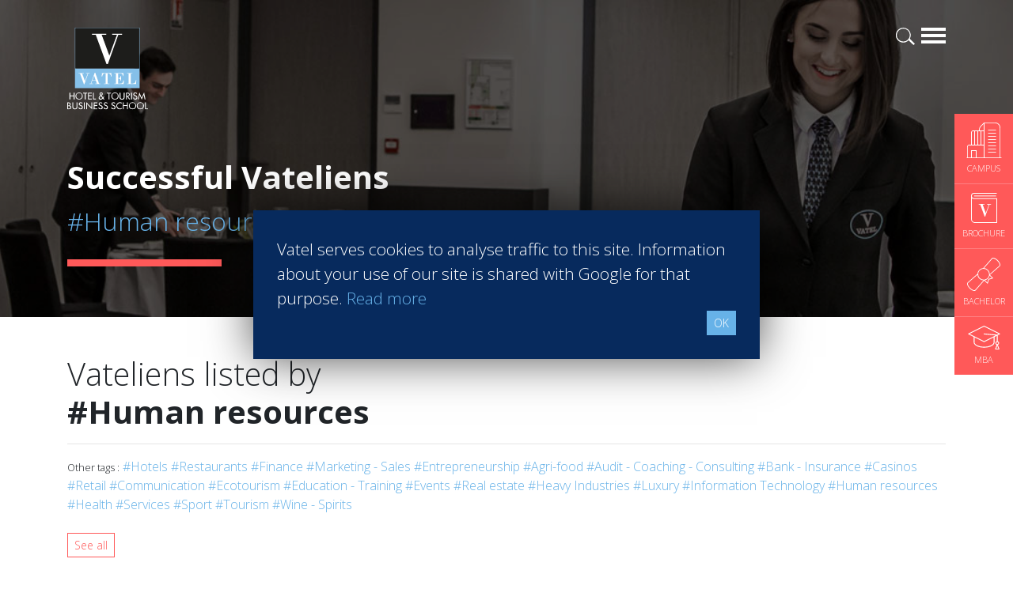

--- FILE ---
content_type: text/html; charset=UTF-8
request_url: https://www.vatel.com.uz/en/careers-network/successful-vateliens/human-resources?page=2
body_size: 8119
content:
<!doctype html>
<html lang="en">
<head>
    <title>Vatel receives the Best Hotel Management School Award from professionals</title>
    <meta name="description" content="Vatel Group and its campuses throughout the world have won the “Best Hospitality Management School” award in the 17th Worldwide Hospitality Awards, competing against 42 prestigious international schools." />
    <meta charset="utf-8">
    <meta name="viewport" content="width=device-width, initial-scale=1, shrink-to-fit=no">
    <link rel="shortcut icon" href="/assets/images/favicon.ico" type="image/x-icon">
    <link rel="icon" href="/assets/images/favicon.ico" type="image/x-icon">
    <link rel="stylesheet" href="https://stackpath.bootstrapcdn.com/bootstrap/4.3.1/css/bootstrap.min.css" integrity="sha384-ggOyR0iXCbMQv3Xipma34MD+dH/1fQ784/j6cY/iJTQUOhcWr7x9JvoRxT2MZw1T" crossorigin="anonymous">
	<link rel="stylesheet" href="/assets/plugins/aos-master/dist/aos.css?v=2.83">
    <link rel="stylesheet" href="/assets/css/screen.min.css?v=2.83">
    <link href="https://fonts.googleapis.com/css?family=Open+Sans:300,700" rel="stylesheet">
    <meta name="robots" content="noindex, nofollow">
    <!-- Open Graph data -->
<meta property="og:title" content="" />
<meta property="og:type" content="article" />
<meta property="og:url" content="https://www.vatel.com.uz/en/careers-network/successful-vateliens/human-resources?page=2" />
<meta property="og:description" content="" />
<meta property="og:site_name" content="Vatel Uzbekistan" />
<meta property="og:image" content="https://www.vatel.com.uz/assets/images/sharing-defaut.jpg" />
    <!-- Twitter Card data -->
    <meta name="twitter:card" content="summary" />
    <meta name="twitter:description" content="" />
    <meta name="twitter:title" content="" />
    <meta name="twitter:image" content="https://www.vatel.com.uz/assets/images/sharing-defaut.jpg" />
            <script>(function(w,d,s,l,i){w[l]=w[l]||[];w[l].push({'gtm.start':
                new Date().getTime(),event:'gtm.js'});var f=d.getElementsByTagName(s)[0],
            j=d.createElement(s),dl=l!='dataLayer'?'&l='+l:'';j.async=true;j.src=
            'https://www.googletagmanager.com/gtm.js?id='+i+dl;f.parentNode.insertBefore(j,f);
        })(window,document,'script','dataLayer','GTM-MXJHGX5');</script>
</head>
<body>
<noscript><iframe src="https://www.googletagmanager.com/ns.html?id=GTM-MXJHGX5" height="0" width="0" style="display:none;visibility:hidden"></iframe></noscript>
<div id="navigation" class="w-100">
    <div class="container">
        <a href="/" class="logovatel float-left"><img src="/assets/svg/logo-vatel.svg" alt="Logotype Vatel School"></a>
        <a href="#" class="d-block burgerbar float-right" id="menubutton"></a>
        <a href="/en/infos/search" class="d-block loupe float-right mr-2"></a>
            </div>
</div>
<div id="navigation-content" class="w-100 pb-5 pt-4">
    <div class="container">
        <div class="row">
            <div class="col-12 mb-3">
                <a href="#" id="closenavigation" class="float-right"></a>
            </div>
            <div class="col-12 col-sm-6 col-lg-3 wborder">
                            <span class="text-uppercase color-blue2 font-weight-bold">Programs</span>
                            <ul class="mega-menu mt-xl-2"><li class="">» <a href="/en/hospitality-degrees/bachelor-international" title="Undergraduate degree - Bachelor" >Undergraduate degree - Bachelor</a></li><li class="">» <a href="/en/hospitality-degrees/exchange-program" title="Marco Polo Program" >Marco Polo Program</a></li><li class="">» <a href="/en/hospitality-degrees/mba-international" title="Graduate degree - MBA" >Graduate degree - MBA</a></li><li class="">» <a href="/en/hospitality-degrees/mba-specializations" title="MBA Specializations" >MBA Specializations</a></li><li class="">» <a href="/en/hospitality-degrees/find-your-hospitality-course" title="Find your course in 3 steps" >Find your course in 3 steps</a></li></ul></div><div class="col-12 col-sm-6 col-lg-3 wborder">
                            <span class="text-uppercase color-blue2 font-weight-bold">Careers & Network</span>
                            <ul class="mega-menu mt-xl-2"><li class="">» <a href="/en/careers-network/find-a-job" title="Find a job" >Find a job</a></li><li class="active">» <a href="/en/careers-network/successful-vateliens" title="Successful Vateliens" >Successful Vateliens</a></li><li class="">» <a href="/en/careers-network/professional-insertion-in-hospitality" title="Employment rate for Vatel alumni" >Employment rate for Vatel alumni</a></li><li class="">» <a href="/en/careers-network/best-hospitality-school" title="Best Hospitality Management School" >Best Hospitality Management School</a></li></ul></div><div class="col-12 col-sm-6 col-lg-3 wborder">
                            <span class="text-uppercase color-blue2 font-weight-bold">Companies</span>
                            <ul class="mega-menu mt-xl-2"><li class="">» <a href="/en/hospitality-companies/vatel-partners" title="Hospitality partners" >Hospitality partners</a></li><li class="">» <a href="/en/hospitality-companies/propose-an-internship" title="Propose an internship" >Propose an internship</a></li><li class="">» <a href="/en/hospitality-companies/propose-a-job" title="Propose a job" >Propose a job</a></li></ul></div><div class="col-12 col-sm-6 col-lg-3 wborder">
                            <span class="text-uppercase color-blue2 font-weight-bold">International Network</span>
                            <ul class="mega-menu mt-xl-2"><li class="">» <a href="/en/international-network/international-hospitality-school" title="About Vatel" >About Vatel</a></li></ul></div>        </div>
        <div class="row mt-3">
            <div class="col-12 col-sm-6 col-lg-4 wborder mt-xl-2">
                            <span class="text-uppercase color-blue font-weight-bold">Uzbekistan</span>
                            <ul class="mega-menu campus mt-xl-2"><li class="">» <a href="/en/hotel-management-school-uzbekistan/vatel-bukhara-presentation" title="Presentation">Presentation</a></li><li class="">» <a href="/en/hotel-management-school-uzbekistan/study-in-bukhara" title="Study in Bukhara, Uzbekistan">Study in Bukhara, Uzbekistan</a></li><li class="">» <a href="/en/hotel-management-school-uzbekistan/admissions-and-fees" title="Admissions and fees">Admissions and fees</a></li></ul></div>        </div>
        <div class="row mt-4">
            <div class="col-12 col-sm-6 col-lg">
                <span class="text-uppercase color-blue2 font-weight-bold">News</span>
                <ul class="mega-menu mt-xl-2"><li>» <a href="/en/news-hospitality-school" title="Latest News articles">Latest News articles</a></li></ul></div><div class="col-12 col-sm-6 col-lg">
                <span class="text-uppercase color-blue2 font-weight-bold">Students</span>
                <ul class="mega-menu mt-xl-2"><li>» <a href="/en/students/triade-access" title="Triade Access">Triade Access</a></li><li>» <a href="/en/students/vatel-international-business-game" title="Podium - VIBG">Podium - VIBG</a></li></ul></div>            <div class="col-12 col-sm-6 col-lg bg-bleuvatel p-3">
                <span class="text-uppercase color-white">Contact Vatel</span>
                <ul class="mega-menu white mt-2">
                    <li>» <a href="/en/request-brochure" title="Request the Brochure">Request the Brochure</a></li>                </ul>
            </div>
            <div class="col-12 col-sm-6 col-lg bg-bleuvatel2 p-3">
                <span class="text-uppercase color-white">MEET US</span>
                <ul class="mega-menu white mt-2">
                    <li>» <a href="/en/events/open-days" title="Open Days">Open Days</a></li><li>» <a href="/en/events/session-info" title="Information sessions">Information sessions</a></li><li>» <a href="/en/events/fairs" title="Student Fairs">Student Fairs</a></li>                </ul>
            </div>
        </div>
    </div>
</div><div id="fixed-cta" data-aos="fade-left" data-aos-delay="500">
    <a href="/en/hotel-management-school-uzbekistan/vatel-bukhara-presentation" class="cta-infix" title="Campus">
        <img src="/assets/svg/campus-white.svg" width="45" height="45" alt="Campus">
        <span class="text-uppercase">Campus</span>
    </a>
    <a href="/en/request-brochure" class="cta-infix brochure" title="Brochure">
        <img src="/assets/svg/icone-brochure-45.svg" width="33" height="38" alt="Brochure">
        <span class="text-uppercase">Brochure</span>
    </a>
            <a href="/en/hospitality-degrees/bachelor-international" class="cta-infix bachelor" title="Bachelor">
            <img src="/assets/svg/icone-diplome-bachelor.svg" width="42" height="42" alt="Bachelor">
            <span class="text-uppercase">Bachelor</span>
        </a>
                <a href="/en/hospitality-degrees/mba-international" class="cta-infix mba" title="MBA">
            <img src="/assets/svg/icone-graduate.svg" width="41" height="30" alt="MBA">
            <span class="text-uppercase">MBA</span>
        </a>
    </div>
    <div id="header" class="container-fluid page pl-0 pr-0" data-aos="fade-up">
        <div class="opacifier">
            <div class="container">
                <div class="row">
                    <div class="col">
                        <h1>Successful Vateliens</h1>
                        <span class="addTagHeader">#Human resources</span>                        <div class="divider bg-corail h9 mt-4 mb-4"></div>
                    </div>
                </div>
            </div>
        </div>
    </div>
<div class="container pt-5 pb-2">
    <div class="row">
                <div class="col mb-4">
                                        <h1>Vateliens listed by <br><strong>#Human resources</strong></h1>
                                        <hr>
                                        <small>Other tags  :</small> <a href="/en/careers-network/successful-vateliens/hotels">#Hotels</a> <a href="/en/careers-network/successful-vateliens/restaurants">#Restaurants</a> <a href="/en/careers-network/successful-vateliens/finance">#Finance</a> <a href="/en/careers-network/successful-vateliens/marketing-sales">#Marketing - Sales</a> <a href="/en/careers-network/successful-vateliens/entrepreneurship">#Entrepreneurship</a> <a href="/en/careers-network/successful-vateliens/agri-food">#Agri-food</a> <a href="/en/careers-network/successful-vateliens/audit-coaching-consulting">#Audit - Coaching - Consulting</a> <a href="/en/careers-network/successful-vateliens/bank-insurance">#Bank - Insurance</a> <a href="/en/careers-network/successful-vateliens/casinos">#Casinos</a> <a href="/en/careers-network/successful-vateliens/retail">#Retail</a> <a href="/en/careers-network/successful-vateliens/communication">#Communication</a> <a href="/en/careers-network/successful-vateliens/ecotourism">#Ecotourism</a> <a href="/en/careers-network/successful-vateliens/education-training">#Education - Training</a> <a href="/en/careers-network/successful-vateliens/events">#Events</a> <a href="/en/careers-network/successful-vateliens/real-estate">#Real estate</a> <a href="/en/careers-network/successful-vateliens/heavy-industries">#Heavy Industries</a> <a href="/en/careers-network/successful-vateliens/luxury">#Luxury</a> <a href="/en/careers-network/successful-vateliens/information-technology">#Information Technology</a> <a href="/en/careers-network/successful-vateliens/human-resources">#Human resources</a> <a href="/en/careers-network/successful-vateliens/health">#Health</a> <a href="/en/careers-network/successful-vateliens/services">#Services</a> <a href="/en/careers-network/successful-vateliens/sport">#Sport</a> <a href="/en/careers-network/successful-vateliens/tourism">#Tourism</a> <a href="/en/careers-network/successful-vateliens/wine-spirits">#Wine - Spirits</a> <br><br>
                                        <a href="/en/careers-network/successful-vateliens" class="btn-cta-corail btn btn-sm">See all</a>
                                   </div>         <div class="card-columns large-columns">
            <div class="card">
                          <a href="/en/careers-network/successful-vateliens/human-resources/clmence-devarrewaere-430"><img class="card-img-top" src="https://vc3.vatelconnect.com/files/sitesecole/commun/crop_1644939776.jpg" alt="Clémence DEVARREWAERE - Vatel"></a>
                          <div class="card-body pl-sm-0 pr-sm-0">
                            <h5 class="card-title">Clémence DEVARREWAERE</h5>
                            <p class="card-text text-uppercase zoom-text"><strong class="color-blue2">Chief of Staff</strong></p>
                          </div>
                          <ul class="list-group list-group-flush">
                            <li class="list-group-item"><strong>Technis</strong>
                            <br>Lausanne Switzerland
                            <br><span class="color-corail">Class of 2018</span></li>
                          </ul>
                          <div class="card-body p-0">
                            <a href="/en/careers-network/successful-vateliens/human-resources/clmence-devarrewaere-430" class="btn btn-primary btn-block">Read more</a>
                          </div>
                        </div><div class="card">
                          <a href="/en/careers-network/successful-vateliens/human-resources/kenza-chabane-835"><img class="card-img-top" src="https://vc3.vatelconnect.com/files/sitesecole/commun/crop_1738679565.jpg" alt="Kenza CHABANE - Vatel"></a>
                          <div class="card-body pl-sm-0 pr-sm-0">
                            <h5 class="card-title">Kenza CHABANE</h5>
                            <p class="card-text text-uppercase zoom-text"><strong class="color-blue2">Campus Coordinator - Human Resources</strong></p>
                          </div>
                          <ul class="list-group list-group-flush">
                            <li class="list-group-item"><strong>Hyatt Regency Paris Etoile</strong>
                            <br>Paris France
                            <br><span class="color-corail">Class of 2024</span></li>
                          </ul>
                          <div class="card-body p-0">
                            <a href="/en/careers-network/successful-vateliens/human-resources/kenza-chabane-835" class="btn btn-primary btn-block">Read more</a>
                          </div>
                        </div><div class="card">
                          <a href="/en/careers-network/successful-vateliens/human-resources/marine-reynes-412"><img class="card-img-top" src="https://vc3.vatelconnect.com/files/sitesecole/commun/crop_1644927261.jpg" alt="Marine REYNES - Vatel"></a>
                          <div class="card-body pl-sm-0 pr-sm-0">
                            <h5 class="card-title">Marine REYNES</h5>
                            <p class="card-text text-uppercase zoom-text"><strong class="color-blue2">Culture & Induction Programm Manager </strong></p>
                          </div>
                          <ul class="list-group list-group-flush">
                            <li class="list-group-item"><strong>LVMH </strong>
                            <br>London United Kingdom
                            <br><span class="color-corail">Class of 2016</span></li>
                          </ul>
                          <div class="card-body p-0">
                            <a href="/en/careers-network/successful-vateliens/human-resources/marine-reynes-412" class="btn btn-primary btn-block">Read more</a>
                          </div>
                        </div><div class="card">
                          <a href="/en/careers-network/successful-vateliens/human-resources/margot-blaise-824"><img class="card-img-top" src="https://vc3.vatelconnect.com/files/sitesecole/commun/crop_1738678216.jpg" alt="Margot BLAISE - Vatel"></a>
                          <div class="card-body pl-sm-0 pr-sm-0">
                            <h5 class="card-title">Margot BLAISE</h5>
                            <p class="card-text text-uppercase zoom-text"><strong class="color-blue2">HR Assistant</strong></p>
                          </div>
                          <ul class="list-group list-group-flush">
                            <li class="list-group-item"><strong>Le Bristol Paris</strong>
                            <br>Paris France
                            <br><span class="color-corail">Class of 2024</span></li>
                          </ul>
                          <div class="card-body p-0">
                            <a href="/en/careers-network/successful-vateliens/human-resources/margot-blaise-824" class="btn btn-primary btn-block">Read more</a>
                          </div>
                        </div><div class="card">
                          <a href="/en/careers-network/successful-vateliens/human-resources/alexandre-copin-524"><img class="card-img-top" src="https://vc3.vatelconnect.com/files/sitesecole/commun/crop_1645708247.jpg" alt="Alexandre COPIN - Vatel"></a>
                          <div class="card-body pl-sm-0 pr-sm-0">
                            <h5 class="card-title">Alexandre COPIN</h5>
                            <p class="card-text text-uppercase zoom-text"><strong class="color-blue2">Human Resources & Recruitment Consultant</strong></p>
                          </div>
                          <ul class="list-group list-group-flush">
                            <li class="list-group-item"><strong>Hôtel Lutetia </strong>
                            <br>Paris France
                            <br><span class="color-corail">Class of 2001</span></li>
                          </ul>
                          <div class="card-body p-0">
                            <a href="/en/careers-network/successful-vateliens/human-resources/alexandre-copin-524" class="btn btn-primary btn-block">Read more</a>
                          </div>
                        </div><div class="card">
                          <a href="/en/careers-network/successful-vateliens/human-resources/clothilde-monnerie-385"><img class="card-img-top" src="https://vc3.vatelconnect.com/files/sitesecole/commun/crop_1645190607.jpg" alt=" Clothilde MONNERIE - Vatel"></a>
                          <div class="card-body pl-sm-0 pr-sm-0">
                            <h5 class="card-title"> Clothilde MONNERIE</h5>
                            <p class="card-text text-uppercase zoom-text"><strong class="color-blue2">Talent Acquisition Manager</strong></p>
                          </div>
                          <ul class="list-group list-group-flush">
                            <li class="list-group-item"><strong>Molitor Paris - MGallery </strong>
                            <br>Paris France
                            <br><span class="color-corail">Class of 2021</span></li>
                          </ul>
                          <div class="card-body p-0">
                            <a href="/en/careers-network/successful-vateliens/human-resources/clothilde-monnerie-385" class="btn btn-primary btn-block">Read more</a>
                          </div>
                        </div>        </div>
        <div class="col-12 bg-bleuvatel3 p-4 mb-3">
            <h3 class="color-white">Search tags :</h3>
            <div class="divider bg-corail h2"></div>
            <a href="/en/careers-network/successful-vateliens/hotels">#Hotels</a> <a href="/en/careers-network/successful-vateliens/restaurants">#Restaurants</a> <a href="/en/careers-network/successful-vateliens/finance">#Finance</a> <a href="/en/careers-network/successful-vateliens/marketing-sales">#Marketing - Sales</a> <a href="/en/careers-network/successful-vateliens/entrepreneurship">#Entrepreneurship</a> <a href="/en/careers-network/successful-vateliens/agri-food">#Agri-food</a> <a href="/en/careers-network/successful-vateliens/audit-coaching-consulting">#Audit - Coaching - Consulting</a> <a href="/en/careers-network/successful-vateliens/bank-insurance">#Bank - Insurance</a> <a href="/en/careers-network/successful-vateliens/casinos">#Casinos</a> <a href="/en/careers-network/successful-vateliens/retail">#Retail</a> <a href="/en/careers-network/successful-vateliens/communication">#Communication</a> <a href="/en/careers-network/successful-vateliens/ecotourism">#Ecotourism</a> <a href="/en/careers-network/successful-vateliens/education-training">#Education - Training</a> <a href="/en/careers-network/successful-vateliens/events">#Events</a> <a href="/en/careers-network/successful-vateliens/real-estate">#Real estate</a> <a href="/en/careers-network/successful-vateliens/heavy-industries">#Heavy Industries</a> <a href="/en/careers-network/successful-vateliens/luxury">#Luxury</a> <a href="/en/careers-network/successful-vateliens/information-technology">#Information Technology</a> <a href="/en/careers-network/successful-vateliens/human-resources">#Human resources</a> <a href="/en/careers-network/successful-vateliens/health">#Health</a> <a href="/en/careers-network/successful-vateliens/services">#Services</a> <a href="/en/careers-network/successful-vateliens/sport">#Sport</a> <a href="/en/careers-network/successful-vateliens/tourism">#Tourism</a> <a href="/en/careers-network/successful-vateliens/wine-spirits">#Wine - Spirits</a>         </div>
    </div>
    <div class="row">
        <div class="col pl-0">
            <nav aria-label="Page navigation" class="mt-4"><ul class="pagination"><li class="page-item"><a class="page-link" href="/en/careers-network/successful-vateliens/human-resources?page=1">&laquo;</a></li><li class="page-item"><a class="page-link" href="/en/careers-network/successful-vateliens/human-resources?page=-1">&lt;</a></li><li class="page-item"><a class="page-link" href="/en/careers-network/successful-vateliens/human-resources?page=1">1</a></li><li class="page-item active"><a class="page-link" href="#">2</a></li><li class="page-item"><a class="page-link" href="/en/careers-network/successful-vateliens/human-resources?page=3">3</a></li><li class="page-item"><a class="page-link" href="/en/careers-network/successful-vateliens/human-resources?page=4">4</a></li><li class="page-item"><a class="page-link" href="/en/careers-network/successful-vateliens/human-resources?page=5" >&gt;</a></li><li class="page-item"><a class="page-link" href="/en/careers-network/successful-vateliens/human-resources?page=5">&raquo;</a></li></ul></nav>        </div>
    </div>
</div>
<div class="container-fluid bg-corail pt-4 pb-4 cta-topfooter" data-aos="fade-up">
    <div class="container cta-topfooter-link">
        <div class="row links">
            <a href="/en/contact-vatel" class="d-block bg-bleuvatel3 col-12 col-lg-6 p-4 p-xl-5">
                <span class="big">Contact<strong> Vatel </strong></span>
            </a>
            <a href="/en/request-brochure" class="d-block bg-bleuvatel col-12 col-lg-6 p-4 p-xl-5">
                <span class="big"><span class="d-none d-md-inline">Request the</span> <strong>Brochure</strong></span>
            </a>
        </div>
    </div>
    <div class="container mt-4">
        <div class="row">
            <div class="col-lg-10">
                <h2 class="color-white">Find your course in 3 steps</h2>
            </div>
            <div class="col-lg-2">
                <a href="/en/hospitality-degrees/find-your-hospitality-course" class="btn btn-block btn-lg btn-cta">Search now!</a>
            </div>
        </div>
    </div>
</div><div class="container-fluid section-padding bg-gris" id="infos-divers" data-aos="fade-up">
    <div class="container">
        <div class="row">
            <div class="col-12 col-md-4">
                <span class="d-block titre color-blue2 mb-3">News</span>
                <div id="actualite-carousel" class="carousel slide contentcarrousel" data-ride="carousel">
                    <div class="carousel-inner">
                        <div class="carousel-item active"><div class="image mb-3">
                                <a href="/en/news-hospitality-school/management-jobs/a-star-studded-path-in-the-skies-of-paris-1038"><img class="d-block w-100" src="https://vc3.vatelconnect.com/files/sitesecole/commun/crop_1709302576.jpg" alt="A star-studded path in the skies of Paris"></a>
                            </div>
                            <div class="content-infos">
                                <div class="titre">A star-studded path in the skies of Paris</div>
                                <p class="color-grey">“Vatel made me more open-minded and allowed me to meet people who contributed to making me who I am today.” <br /><br /><br />
Aurélie Ponce - Operations manager for the Cheval Blanc Paris Hotel  / 2006 Alumnus</p>
                                <a href="/en/news-hospitality-school/management-jobs/a-star-studded-path-in-the-skies-of-paris-1038" class="btn btn-sm btn-primary text-uppercase">Read more</a>
                            </div></div><div class="carousel-item "><div class="image mb-3">
                                <a href="/en/news-hospitality-school/best-hospitality-school/karine-sebban-benzazon-has-been-appointed-as-ceo-of-vatel-group-1016"><img class="d-block w-100" src="https://vc3.vatelconnect.com/files/sitesecole/commun/crop_1701181899.jpg" alt="KARINE SEBBAN-BENZAZON HAS BEEN APPOINTED AS CEO OF VATEL GROUP"></a>
                            </div>
                            <div class="content-infos">
                                <div class="titre">KARINE SEBBAN-BENZAZON HAS BEEN APPOINTED AS CEO OF VATEL GROUP</div>
                                <p class="color-grey">VATEL Group, specialized in teaching Hospitality and Tourism Management, is proud to announce the nomination of Karine Sebban-Benzazon as CEO of our Group. </p>
                                <a href="/en/news-hospitality-school/best-hospitality-school/karine-sebban-benzazon-has-been-appointed-as-ceo-of-vatel-group-1016" class="btn btn-sm btn-primary text-uppercase">Read more</a>
                            </div></div><div class="carousel-item "><div class="image mb-3">
                                <a href="/en/news-hospitality-school/ecotourism/ecological-lodges-in-vietnam-798"><img class="d-block w-100" src="https://vc3.vatelconnect.com/files/sitesecole/commun/crop_1646754339.jpg" alt="Ecological lodges in Vietnam"></a>
                            </div>
                            <div class="content-infos">
                                <div class="titre">Ecological lodges in Vietnam</div>
                                <p class="color-grey">More and more human communities consider ecotourism to be a solution that promotes their way of life, and preserves their culture and biodiversity surrounding them.</p>
                                <a href="/en/news-hospitality-school/ecotourism/ecological-lodges-in-vietnam-798" class="btn btn-sm btn-primary text-uppercase">Read more</a>
                            </div></div><div class="carousel-item "><div class="image mb-3">
                                <a href="/en/news-hospitality-school/best-hospitality-school/internship-794"><img class="d-block w-100" src="https://vc3.vatelconnect.com/files/sitesecole/commun/crop_1646635733.jpg" alt="Internship "></a>
                            </div>
                            <div class="content-infos">
                                <div class="titre">Internship </div>
                                <p class="color-grey">Year 2 and Year 3 students have started Internship in local hotels inBukhara. </p>
                                <a href="/en/news-hospitality-school/best-hospitality-school/internship-794" class="btn btn-sm btn-primary text-uppercase">Read more</a>
                            </div></div><div class="carousel-item "><div class="image mb-3">
                                <a href="/en/news-hospitality-school/management-jobs/internship-795"><img class="d-block w-100" src="https://vc3.vatelconnect.com/files/sitesecole/commun/crop_1646635854.jpg" alt="Internship "></a>
                            </div>
                            <div class="content-infos">
                                <div class="titre">Internship </div>
                                <p class="color-grey">Intership program in Local Hotels, Sahid Zarafshan, Rangrez.</p>
                                <a href="/en/news-hospitality-school/management-jobs/internship-795" class="btn btn-sm btn-primary text-uppercase">Read more</a>
                            </div></div><div class="carousel-item "><div class="image mb-3">
                                <a href="/en/news-hospitality-school/internships/internship-796"><img class="d-block w-100" src="https://vc3.vatelconnect.com/files/sitesecole/commun/crop_1646636173.jpg" alt="Internship "></a>
                            </div>
                            <div class="content-infos">
                                <div class="titre">Internship </div>
                                <p class="color-grey">Every semester, 4, 5 students from year 2 and 3, will get job offer, from local hotels, where they have been trained.</p>
                                <a href="/en/news-hospitality-school/internships/internship-796" class="btn btn-sm btn-primary text-uppercase">Read more</a>
                            </div></div><div class="carousel-item "><div class="image mb-3">
                                <a href="/en/news-hospitality-school/best-hospitality-school/go-to-school-in-madagascar-and-discover-a-whole-new-world-790"><img class="d-block w-100" src="https://vc3.vatelconnect.com/files/sitesecole/commun/crop_1646148753.jpg" alt="Go to school in Madagascar and discover a whole new world"></a>
                            </div>
                            <div class="content-infos">
                                <div class="titre">Go to school in Madagascar and discover a whole new world</div>
                                <p class="color-grey">Martin Rousset, a Vatel Nimes student, flew to Antananarivo for Vatel Madagascar’s specialization in ecotourism management for his last MBA year. </p>
                                <a href="/en/news-hospitality-school/best-hospitality-school/go-to-school-in-madagascar-and-discover-a-whole-new-world-790" class="btn btn-sm btn-primary text-uppercase">Read more</a>
                            </div></div><div class="carousel-item "><div class="image mb-3">
                                <a href="/en/news-hospitality-school/sustainable-tourism/when-international-rhymes-with-societal-responsibility-787"><img class="d-block w-100" src="https://vc3.vatelconnect.com/files/sitesecole/commun/crop_1646057160.jpg" alt="When international rhymes with societal responsibility"></a>
                            </div>
                            <div class="content-infos">
                                <div class="titre">When international rhymes with societal responsibility</div>
                                <p class="color-grey">The tourism sector, one that now attracts millions of young students throughout the world, is in tune with globalizationthat is currently being overturned by inequalities and environmental threats.</p>
                                <a href="/en/news-hospitality-school/sustainable-tourism/when-international-rhymes-with-societal-responsibility-787" class="btn btn-sm btn-primary text-uppercase">Read more</a>
                            </div></div><div class="carousel-item "><div class="image mb-3">
                                <a href="/en/news-hospitality-school/hotel-management-degree/hanga-ahazaza-creating-the-future-788"><img class="d-block w-100" src="https://vc3.vatelconnect.com/files/sitesecole/commun/crop_1646062427.jpg" alt="HANGA AHAZAZA: CREATING THE FUTURE"></a>
                            </div>
                            <div class="content-infos">
                                <div class="titre">HANGA AHAZAZA: CREATING THE FUTURE</div>
                                <p class="color-grey">Vatel Rwanda started in 2016, we began to prepare the first intake for 2018, headed by Nicole Bamukunde, a Rwandese graduate of Vatel, and who has worked in startups in her country, which is totally renewing itself.</p>
                                <a href="/en/news-hospitality-school/hotel-management-degree/hanga-ahazaza-creating-the-future-788" class="btn btn-sm btn-primary text-uppercase">Read more</a>
                            </div></div><div class="carousel-item "><div class="image mb-3">
                                <a href="/en/news-hospitality-school/best-hospitality-school/getting-ready-for-internship-773"><img class="d-block w-100" src="https://vc3.vatelconnect.com/files/sitesecole/commun/crop_1644919892.jpg" alt="Getting ready for Internship "></a>
                            </div>
                            <div class="content-infos">
                                <div class="titre">Getting ready for Internship </div>
                                <p class="color-grey">Getting ready for internship </p>
                                <a href="/en/news-hospitality-school/best-hospitality-school/getting-ready-for-internship-773" class="btn btn-sm btn-primary text-uppercase">Read more</a>
                            </div></div><div class="carousel-item "><div class="image mb-3">
                                <a href="/en/news-hospitality-school/best-hospitality-school/brunch-serving-747"><img class="d-block w-100" src="https://vc3.vatelconnect.com/files/sitesecole/commun/crop_1643605252.jpg" alt="Brunch Serving "></a>
                            </div>
                            <div class="content-infos">
                                <div class="titre">Brunch Serving </div>
                                <p class="color-grey">BRUNCH SERVING AT BUKHARA STATE UNIVERSITY BY VATEL HOTEL&TOURISM STUDENTS </p>
                                <a href="/en/news-hospitality-school/best-hospitality-school/brunch-serving-747" class="btn btn-sm btn-primary text-uppercase">Read more</a>
                            </div></div><div class="carousel-item "><div class="image mb-3">
                                <a href="/en/news-hospitality-school/best-hospitality-school/guest-welcoming-749"><img class="d-block w-100" src="https://vc3.vatelconnect.com/files/sitesecole/commun/crop_1643620654.jpg" alt="Guest welcoming "></a>
                            </div>
                            <div class="content-infos">
                                <div class="titre">Guest welcoming </div>
                                <p class="color-grey">Vatel students welcomed Turkish guests for confrence in Bukhara state university </p>
                                <a href="/en/news-hospitality-school/best-hospitality-school/guest-welcoming-749" class="btn btn-sm btn-primary text-uppercase">Read more</a>
                            </div></div><div class="carousel-item "><div class="image mb-3">
                                <a href="/en/news-hospitality-school/student-life/individual-service-by-vatel-students-750"><img class="d-block w-100" src="https://vc3.vatelconnect.com/files/sitesecole/commun/crop_1643620964.jpg" alt="Individual service by Vatel Students "></a>
                            </div>
                            <div class="content-infos">
                                <div class="titre">Individual service by Vatel Students </div>
                                <p class="color-grey">Vatel students welcomed and served individually, group of guests who have visited Bukhara state University. </p>
                                <a href="/en/news-hospitality-school/student-life/individual-service-by-vatel-students-750" class="btn btn-sm btn-primary text-uppercase">Read more</a>
                            </div></div><div class="carousel-item "><div class="image mb-3">
                                <a href="/en/news-hospitality-school/international-network/vatel-students-751"><img class="d-block w-100" src="https://vc3.vatelconnect.com/files/sitesecole/commun/crop_1643621176.jpg" alt="Vatel Students "></a>
                            </div>
                            <div class="content-infos">
                                <div class="titre">Vatel Students </div>
                                <p class="color-grey">Vatel Students </p>
                                <a href="/en/news-hospitality-school/international-network/vatel-students-751" class="btn btn-sm btn-primary text-uppercase">Read more</a>
                            </div></div><div class="carousel-item "><div class="image mb-3">
                                <a href="/en/news-hospitality-school/exchange-programs/team-work-752"><img class="d-block w-100" src="https://vc3.vatelconnect.com/files/sitesecole/commun/crop_1643621233.jpg" alt="Team work "></a>
                            </div>
                            <div class="content-infos">
                                <div class="titre">Team work </div>
                                <p class="color-grey">Year 2 and Year 3 serving together </p>
                                <a href="/en/news-hospitality-school/exchange-programs/team-work-752" class="btn btn-sm btn-primary text-uppercase">Read more</a>
                            </div></div><div class="carousel-item "><div class="image mb-3">
                                <a href="/en/news-hospitality-school/hotel-management-degree/year-2-and-year-3-753"><img class="d-block w-100" src="https://vc3.vatelconnect.com/files/sitesecole/commun/crop_1643621299.jpg" alt="Year 2 and Year 3"></a>
                            </div>
                            <div class="content-infos">
                                <div class="titre">Year 2 and Year 3</div>
                                <p class="color-grey">Senior students with junior </p>
                                <a href="/en/news-hospitality-school/hotel-management-degree/year-2-and-year-3-753" class="btn btn-sm btn-primary text-uppercase">Read more</a>
                            </div></div><div class="carousel-item "><div class="image mb-3">
                                <a href="/en/news-hospitality-school/practical-application/events-754"><img class="d-block w-100" src="https://vc3.vatelconnect.com/files/sitesecole/commun/crop_1643621349.jpg" alt="Events"></a>
                            </div>
                            <div class="content-infos">
                                <div class="titre">Events</div>
                                <p class="color-grey">Events</p>
                                <a href="/en/news-hospitality-school/practical-application/events-754" class="btn btn-sm btn-primary text-uppercase">Read more</a>
                            </div></div><div class="carousel-item "><div class="image mb-3">
                                <a href="/en/news-hospitality-school/management-jobs/performances-755"><img class="d-block w-100" src="https://vc3.vatelconnect.com/files/sitesecole/commun/crop_1643621398.jpg" alt="Performances "></a>
                            </div>
                            <div class="content-infos">
                                <div class="titre">Performances </div>
                                <p class="color-grey">Performances </p>
                                <a href="/en/news-hospitality-school/management-jobs/performances-755" class="btn btn-sm btn-primary text-uppercase">Read more</a>
                            </div></div><div class="carousel-item "><div class="image mb-3">
                                <a href="/en/news-hospitality-school/hotel-management-degree/vatel-international-business-game-an-international-competition-716"><img class="d-block w-100" src="https://vc3.vatelconnect.com/files/sitesecole/commun/crop_1637942206.png" alt="Vatel International Business Game, an international competition"></a>
                            </div>
                            <div class="content-infos">
                                <div class="titre">Vatel International Business Game, an international competition</div>
                                <p class="color-grey">This last week of November, 339 5th year students competed in English for 1st place on the podium. </p>
                                <a href="/en/news-hospitality-school/hotel-management-degree/vatel-international-business-game-an-international-competition-716" class="btn btn-sm btn-primary text-uppercase">Read more</a>
                            </div></div>                    </div>
                    <a class="carousel-control-prev toper blue" href="#actualite-carousel" role="button" data-slide="prev"></a>
                    <a class="carousel-control-next toper blue" href="#actualite-carousel" role="button" data-slide="next"></a>
                </div>
            </div>
            <div class="col-12 col-md-4">
                                    <span class="d-block titre color-blue2 mb-3">Press Books</span>
                                                </div>
                            <div class="col-12 col-md-4">
                    <a href="/en/hospitality-degrees/find-your-hospitality-course" class="footer-cta formation d-block bg-bleuvatel3 col-12 p-4 mb-3">
                        <span class="intro">Find your course in </span>
                        <span class="superbig">3 steps</span>
                    </a>
                    <a href="/en/request-brochure" class="footer-cta brochure d-block bg-bleuvatel2 col-12 p-4 mb-3">
                        <span class="intro">Request the</span>
                        <span class="superbig">brochure</span>
                    </a>
                </div>
                    </div>
    </div>
</div><div id="cookieprivacy"><span class="float-left">Vatel serves cookies to analyse traffic to this site. Information about your use of our site is shared with Google for that purpose. <a href="/en/infos/data-protection-policy">Read more</a></span><a href="#" class="btn btn-primary btn-sm float-right" id="agreeprivacy">OK</a></div>
<footer class="section-padding">
    <div class="container">
        <div class="row">
            <div class="col-2">
                <a href="/"><img src="/assets/images/logo-vatel-footer.png" class="logo-footer" alt="Logo Vatel - Footer"></a>
            </div>
            <div class="col-10">
                <div class="social-links w-100 text-right mb-4">
                    <a href="https://www.facebook.com/vatel" target="_blank" title=""><img src="/assets/images/icon-grey-facebook.png" alt="Facebook"></a>
                    <a href="https://www.linkedin.com/school/vatel" target="_blank" title=""><img src="/assets/images/icon-grey-linkedin.png" alt="Linkedin"></a>
                    <a href="https://www.youtube.com/c/Vatel" target="_blank" title=""><img src="/assets/images/icon-grey-youtube.png" alt="Youtube"></a>
                    <a href="" target="_blank" title=""><img src="/assets/images/icon-grey-instagram.png" alt="Instagram"></a>
                </div>
                <div class="campus-footer w-100 text-right">
                    <a href="https://www.vatel.com.uz/en/hotel-management-school-uzbekistan/vatel-bukhara-presentation" class="text-uppercase" title="Vatel Bukhara">Bukhara</a>                </div>
            </div>
        </div>
    </div>
    <div class="container plan-site mt-4">
        <div class="row">
            <div class="col-6 col-md-3">
                <span class="titre">Programs</span>
                <ul><li class=""><a href="/en/hospitality-degrees/bachelor-international" title="Undergraduate degree - Bachelor" >Undergraduate degree - Bachelor</a></li><li class=""><a href="/en/hospitality-degrees/exchange-program" title="Marco Polo Program" >Marco Polo Program</a></li><li class=""><a href="/en/hospitality-degrees/mba-international" title="Graduate degree - MBA" >Graduate degree - MBA</a></li><li class=""><a href="/en/hospitality-degrees/mba-specializations" title="MBA Specializations" >MBA Specializations</a></li><li class=""><a href="/en/hospitality-degrees/find-your-hospitality-course" title="Find your course in 3 steps" >Find your course in 3 steps</a></li></ul></div><div class="col-6 col-md-3">
                <span class="titre">Careers & Network</span>
                <ul><li class=""><a href="/en/careers-network/find-a-job" title="Find a job" >Find a job</a></li><li class="active"><a href="/en/careers-network/successful-vateliens" title="Successful Vateliens" >Successful Vateliens</a></li><li class=""><a href="/en/careers-network/professional-insertion-in-hospitality" title="Employment rate for Vatel alumni" >Employment rate for Vatel alumni</a></li><li class=""><a href="/en/careers-network/best-hospitality-school" title="Best Hospitality Management School" >Best Hospitality Management School</a></li></ul></div><div class="col-6 col-md-3">
                <span class="titre">Companies</span>
                <ul><li class=""><a href="/en/hospitality-companies/vatel-partners" title="Hospitality partners" >Hospitality partners</a></li><li class=""><a href="/en/hospitality-companies/propose-an-internship" title="Propose an internship" >Propose an internship</a></li><li class=""><a href="/en/hospitality-companies/propose-a-job" title="Propose a job" >Propose a job</a></li></ul></div><div class="col-6 col-md-3">
                <span class="titre">International Network</span>
                <ul><li class=""><a href="/en/international-network/international-hospitality-school" title="About Vatel" >About Vatel</a></li></ul></div>        </div>
        <div class="row">
            <div class="col-12">
                <p>
                    All rights reserved Vatel© 2026 - Created by <a href="https://www.auda-design.com" target="_blank" title="Création de site internet">auda-design</a><br>
                    <a href="/en/infos/legal-notice-and-privacy-policy">Legal notice & Private policy</a> - <a href="/en/infos/general-conditions-of-use">User conditions</a>
                </p>
            </div>
        </div>
    </div>
</footer>
<script src="https://code.jquery.com/jquery-3.3.1.min.js" integrity="sha256-FgpCb/KJQlLNfOu91ta32o/NMZxltwRo8QtmkMRdAu8=" crossorigin="anonymous"></script>
<script src="https://cdnjs.cloudflare.com/ajax/libs/popper.js/1.14.7/umd/popper.min.js" integrity="sha384-UO2eT0CpHqdSJQ6hJty5KVphtPhzWj9WO1clHTMGa3JDZwrnQq4sF86dIHNDz0W1" crossorigin="anonymous"></script>
<script src="https://stackpath.bootstrapcdn.com/bootstrap/4.3.1/js/bootstrap.min.js" integrity="sha384-JjSmVgyd0p3pXB1rRibZUAYoIIy6OrQ6VrjIEaFf/nJGzIxFDsf4x0xIM+B07jRM" crossorigin="anonymous"></script>
<script src="/assets/plugins/aos-master/dist/aos.js?v=2.83"></script>
<script src="/assets/javascripts/comon.min.js?v=2.83"></script>
<script src="/assets/javascripts/vateliens.min.js?v=2.83"></script>
</body>
</html>
